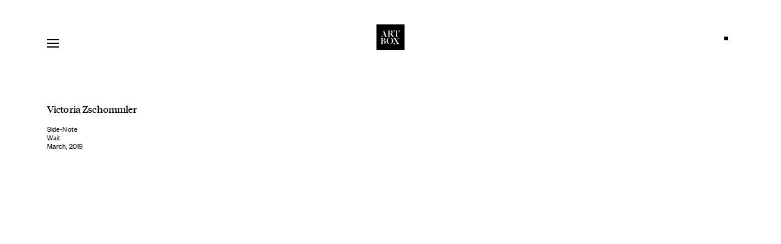

--- FILE ---
content_type: text/html; charset=UTF-8
request_url: https://artboxblack.com/gallery/side-note-x-19-03-wait/
body_size: 12122
content:
<!doctype html>
<html lang="en-AU" class="no-js">
<head>
	<meta charset="UTF-8" />
	<meta name="viewport" content="width=device-width, initial-scale=1" />
	<link rel="profile" href="https://gmpg.org/xfn/11" />
	<meta name='robots' content='index, follow, max-image-preview:large, max-snippet:-1, max-video-preview:-1' />

	<!-- This site is optimized with the Yoast SEO plugin v26.7 - https://yoast.com/wordpress/plugins/seo/ -->
	<title>Side-Note x 19 03 Wait &#8226; ARTBOXBLACK PTY LTD</title>
<style id="wpr-usedcss">:root{--wp--preset--aspect-ratio--square:1;--wp--preset--aspect-ratio--4-3:4/3;--wp--preset--aspect-ratio--3-4:3/4;--wp--preset--aspect-ratio--3-2:3/2;--wp--preset--aspect-ratio--2-3:2/3;--wp--preset--aspect-ratio--16-9:16/9;--wp--preset--aspect-ratio--9-16:9/16;--wp--preset--color--black:#000000;--wp--preset--color--cyan-bluish-gray:#abb8c3;--wp--preset--color--white:#ffffff;--wp--preset--color--pale-pink:#f78da7;--wp--preset--color--vivid-red:#cf2e2e;--wp--preset--color--luminous-vivid-orange:#ff6900;--wp--preset--color--luminous-vivid-amber:#fcb900;--wp--preset--color--light-green-cyan:#7bdcb5;--wp--preset--color--vivid-green-cyan:#00d084;--wp--preset--color--pale-cyan-blue:#8ed1fc;--wp--preset--color--vivid-cyan-blue:#0693e3;--wp--preset--color--vivid-purple:#9b51e0;--wp--preset--gradient--vivid-cyan-blue-to-vivid-purple:linear-gradient(135deg,rgba(6, 147, 227, 1) 0%,rgb(155, 81, 224) 100%);--wp--preset--gradient--light-green-cyan-to-vivid-green-cyan:linear-gradient(135deg,rgb(122, 220, 180) 0%,rgb(0, 208, 130) 100%);--wp--preset--gradient--luminous-vivid-amber-to-luminous-vivid-orange:linear-gradient(135deg,rgba(252, 185, 0, 1) 0%,rgba(255, 105, 0, 1) 100%);--wp--preset--gradient--luminous-vivid-orange-to-vivid-red:linear-gradient(135deg,rgba(255, 105, 0, 1) 0%,rgb(207, 46, 46) 100%);--wp--preset--gradient--very-light-gray-to-cyan-bluish-gray:linear-gradient(135deg,rgb(238, 238, 238) 0%,rgb(169, 184, 195) 100%);--wp--preset--gradient--cool-to-warm-spectrum:linear-gradient(135deg,rgb(74, 234, 220) 0%,rgb(151, 120, 209) 20%,rgb(207, 42, 186) 40%,rgb(238, 44, 130) 60%,rgb(251, 105, 98) 80%,rgb(254, 248, 76) 100%);--wp--preset--gradient--blush-light-purple:linear-gradient(135deg,rgb(255, 206, 236) 0%,rgb(152, 150, 240) 100%);--wp--preset--gradient--blush-bordeaux:linear-gradient(135deg,rgb(254, 205, 165) 0%,rgb(254, 45, 45) 50%,rgb(107, 0, 62) 100%);--wp--preset--gradient--luminous-dusk:linear-gradient(135deg,rgb(255, 203, 112) 0%,rgb(199, 81, 192) 50%,rgb(65, 88, 208) 100%);--wp--preset--gradient--pale-ocean:linear-gradient(135deg,rgb(255, 245, 203) 0%,rgb(182, 227, 212) 50%,rgb(51, 167, 181) 100%);--wp--preset--gradient--electric-grass:linear-gradient(135deg,rgb(202, 248, 128) 0%,rgb(113, 206, 126) 100%);--wp--preset--gradient--midnight:linear-gradient(135deg,rgb(2, 3, 129) 0%,rgb(40, 116, 252) 100%);--wp--preset--font-size--small:13px;--wp--preset--font-size--medium:20px;--wp--preset--font-size--large:36px;--wp--preset--font-size--x-large:42px;--wp--preset--spacing--20:0.44rem;--wp--preset--spacing--30:0.67rem;--wp--preset--spacing--40:1rem;--wp--preset--spacing--50:1.5rem;--wp--preset--spacing--60:2.25rem;--wp--preset--spacing--70:3.38rem;--wp--preset--spacing--80:5.06rem;--wp--preset--shadow--natural:6px 6px 9px rgba(0, 0, 0, .2);--wp--preset--shadow--deep:12px 12px 50px rgba(0, 0, 0, .4);--wp--preset--shadow--sharp:6px 6px 0px rgba(0, 0, 0, .2);--wp--preset--shadow--outlined:6px 6px 0px -3px rgba(255, 255, 255, 1),6px 6px rgba(0, 0, 0, 1);--wp--preset--shadow--crisp:6px 6px 0px rgba(0, 0, 0, 1)}:where(.is-layout-flex){gap:.5em}:where(.is-layout-grid){gap:.5em}:where(.wp-block-post-template.is-layout-flex){gap:1.25em}:where(.wp-block-post-template.is-layout-grid){gap:1.25em}:where(.wp-block-columns.is-layout-flex){gap:2em}:where(.wp-block-columns.is-layout-grid){gap:2em}:root :where(.wp-block-pullquote){font-size:1.5em;line-height:1.6}@font-face{font-display:swap;font-family:'Founders Grotesk Regular';src:url('https://artboxblack.com/wp-content/themes/artboxblack/assets/fonts/FoundersGroteskWeb-Regular.eot');src:url('https://artboxblack.com/wp-content/themes/artboxblack/assets/fonts/FoundersGroteskWeb-Regular.eot?#iefix') format('embedded-opentype'),url('https://artboxblack.com/wp-content/themes/artboxblack/assets/fonts/FoundersGroteskWeb-Regular.woff') format('woff');font-weight:400;font-style:normal}@font-face{font-display:swap;font-family:'Founders Grotesk Medium';src:url('https://artboxblack.com/wp-content/themes/artboxblack/assets/fonts/FoundersGroteskWeb-Medium.eot');src:url('https://artboxblack.com/wp-content/themes/artboxblack/assets/fonts/FoundersGroteskWeb-Medium.eot?#iefix') format('embedded-opentype'),url('https://artboxblack.com/wp-content/themes/artboxblack/assets/fonts/FoundersGroteskWeb-Medium.woff') format('woff');font-weight:400;font-style:normal}@font-face{font-display:swap;font-family:'Tiempos Headline Regular';src:url('https://artboxblack.com/wp-content/themes/artboxblack/assets/fonts/TiemposHeadlineWeb-Regular.eot');src:url('https://artboxblack.com/wp-content/themes/artboxblack/assets/fonts/TiemposHeadlineWeb-Regular.eot?#iefix') format('embedded-opentype'),url('https://artboxblack.com/wp-content/themes/artboxblack/assets/fonts/TiemposHeadlineWeb-Regular.woff') format('woff');font-weight:400;font-style:normal}@font-face{font-display:swap;font-family:'Tiempos Text Regular';src:url('https://artboxblack.com/wp-content/themes/artboxblack/assets/fonts/TiemposTextWeb-Regular.eot');src:url('https://artboxblack.com/wp-content/themes/artboxblack/assets/fonts/TiemposTextWeb-Regular.eot?#iefix') format('embedded-opentype'),url('https://artboxblack.com/wp-content/themes/artboxblack/assets/fonts/TiemposTextWeb-Regular.woff') format('woff');font-weight:400;font-style:normal}a,address,body,caption,code,div,dl,dt,em,fieldset,form,h1,html,iframe,img,label,legend,li,object,p,span,table,tbody,tr,tt,ul{margin:0;padding:0;border:0;outline:0;font-weight:inherit;font-style:inherit;font-size:100%;font-family:inherit;vertical-align:baseline}*,:after,:before{-moz-box-sizing:border-box;-webkit-box-sizing:border-box;box-sizing:border-box}a:active{outline:0}:focus{outline:0;-moz-outline-style:none}body{line-height:1;color:#000;background:#fff}ul{list-style:none}table{border-collapse:separate;border-spacing:0}caption{text-align:left;font-weight:400}em{font-style:italic}img{max-width:100%;height:auto}svg{max-height:100%}button,input,textarea{-webkit-appearance:none;border-radius:0}.line{width:100%;overflow:hidden;float:none;clear:both}.left{float:left;display:inline}.right{float:right;display:inline}.center{display:block;margin:0 auto}em,i{font-style:italic}code,tt{font-family:Monaco,Consolas,"Andale Mono","DejaVu Sans Mono",monospace;font-size:15px;font-size:.9375rem}address{margin:0 0 1.5em}.screen-reader-text{border:0;clip:rect(1px,1px,1px,1px);clip-path:inset(50%);height:1px;margin:-1px;overflow:hidden;padding:0;position:absolute!important;width:1px;word-wrap:normal!important}.screen-reader-text:focus{background-color:#f1f1f1;border-radius:3px;box-shadow:0 0 2px 2px rgba(0,0,0,.6);clip:auto!important;clip-path:none;color:#21759b;display:block;font-size:14px;font-size:.875rem;font-weight:700;height:auto;left:5px;line-height:normal;padding:15px 23px 14px;text-decoration:none;top:5px;width:auto;z-index:100000}#content[tabindex="-1"]:focus{outline:0}h1{clear:both;line-height:1.4;margin:0 0 .75em;padding:1.5em 0 0;color:#000;font-weight:900}h1:first-child{padding-top:0}h1{font-size:24px;font-size:1.5rem}p{font-size:18px;line-height:1.3;margin:0 0 1.3em}a{color:inherit;text-decoration:none}.text-align-center{text-align:center}.tr{position:absolute;top:0;right:0;z-index:1}.tl{position:absolute;top:0;left:0;z-index:1}.br{position:absolute;bottom:0;right:0;z-index:1}.hidden{display:none}.pr{position:relative}@media (max-width:768px){.mobile-line{width:100%!important;max-width:100%!important;float:none;clear:both;display:block;overflow:hidden}}body,html{-webkit-font-smoothing:antialiased;-moz-osx-font-smoothing:grayscale}body{background-color:#fff;color:#000;font-family:'Tiempos Text Regular',Helvetica,Arial,sans-serif;font-size:15px;font-weight:400;line-height:1.35;letter-spacing:.01em}#delivery{position:relative;padding-top:110px;min-height:calc(100vh - 115px);min-height:100vh;width:100%;overflow:hidden}.tape{max-width:88%}.tape::after{content:'';display:block;float:none;clear:both}h1{font-family:'Tiempos Headline Regular',Helvetica,Arial,sans-serif;font-size:16px;font-weight:400;line-height:1.2;margin:0 0 5px;padding:0}h1 em{font-family:'Tiempos Headline Regular Italic',Helvetica,Arial,sans-serif;font-style:normal}.founders,.founders p{font-family:'Founders Grotesk Regular';font-size:12px;line-height:1.2}.founders p em{font-family:'Founders Grotesk Regular Italic',Helvetica,Arial,sans-serif;font-style:normal}.founders_medium{font-family:'Founders Grotesk Medium';font-size:12px;line-height:1.2}li,p{font-size:15px;font-weight:400;line-height:1.35;letter-spacing:.01em;margin-bottom:1em}.caption{font-family:'Founders Grotesk Regular';font-size:12px;line-height:1.2;text-transform:uppercase;font-style:normal;letter-spacing:.015em}.page-content li{padding-left:28px;position:relative}.page-content li::before{content:'-';display:inline-block;position:absolute;left:0}.page-content h1{margin:1.625em 0}.page-content a{text-decoration:underline}#route{position:fixed;top:60px;left:0;right:0;z-index:1000;overflow:visible;height:22px}#route .tape{align-items:flex-start}#route p{margin-bottom:0}#cube{width:85px;height:77px;position:absolute;top:0;left:0;right:0;margin:auto}#cube a{display:block;width:100%;height:100%}#cube:active,#cube:hover{transform:rotateZ(5deg);-webkit-transition:.2s;transition:all .2s;-webkit-transform-style:preserve-3d}#hamburger{width:20px;height:22px;position:relative;z-index:1001;cursor:pointer}#hamburger .patty,#hamburger .patty:after,#hamburger .patty:before{background-color:#000;display:block;position:absolute;left:0;top:0;width:100%;height:2px;-webkit-transition:.5s;transition:all .5s}#hamburger .patty{margin-top:10px}#hamburger .patty:before{content:'';top:-6px}#hamburger .patty:after{content:'';top:6px}body.navopen #hamburger .patty:before{top:0!important;-ms-transform:rotate(45deg);-webkit-transform:rotate(45deg);transform:rotate(45deg)}body.navopen #hamburger .patty:after{top:0!important;right:0;-ms-transform:rotate(-45deg);-webkit-transform:rotate(-45deg);transform:rotate(-45deg)}body.navopen #hamburger .patty{background-color:transparent!important}body.navopen .mode{display:none}#courier{position:fixed;top:0;left:0;width:100vw;height:100vh;background-color:#fff;z-index:900;overflow:hidden;display:none}#courier nav{width:44%;position:absolute;top:300px;left:6%;z-index:910}#van{overflow:scroll;height:100vh}#box{width:44%;max-width:580px;margin:0 0 0 50%;color:#000;padding:30px 0}#van #box{padding:300px 0;position:relative;display:none;z-index:920}#menu-primary{position:relative}#menu-primary>li{font-family:'Founders Grotesk Regular';line-height:1.7;letter-spacing:.01em;margin:0;padding:0;width:100%;overflow:hidden}#menu-primary>li>.sub-menu{position:absolute;top:0;left:100%;-webkit-column-count:2;-moz-column-count:2;column-count:2;-webkit-column-gap:6px;-moz-column-gap:6px;column-gap:6px;width:100%;opacity:0;-webkit-transition:opacity .2s;transition:opacity .2s;margin:0}#menu-primary>li>.sub-menu li{-webkit-column-break-inside:avoid;page-break-inside:avoid;break-inside:avoid;margin:0;padding:0;font-family:'Tiempos Headline Regular';font-size:16px;line-height:1.6}#menu-primary>li>.sub-menu li i{font-size:.9em}#menu-primary .sub-menu a[href="#"]{cursor:default;font-family:'Founders Grotesk Regular';font-size:12px;line-height:1.2;text-transform:uppercase}#menu-primary .sub-menu .sub-menu{margin:20px 0}#menu-primary .active>a{font-family:'Founders Grotesk Medium'}#menu-primary .active>.sub-menu{opacity:1}#menu-primary>.active{overflow:visible}#packaging{padding:16px 0 32px}#instagram{display:inline-block;background-color:#000;width:16px;height:16px;position:relative;text-indent:-200vw;margin:0 0 22px}#instagram::before{content:'';position:absolute;top:16%;right:16%;background-color:#fff;width:13%;height:13%;-webkit-border-radius:50%;-moz-border-radius:50%;border-radius:50%}#instagram::after{content:'';position:absolute;top:0;right:0;bottom:0;left:0;margin:auto;border:2px solid #fff;width:50%;height:50%;-webkit-border-radius:50%;-moz-border-radius:50%;border-radius:50%}#packaging .menu li{font-size:12px}input,select{border:0;border-bottom:1px solid #000;font-size:15px;font-family:'Founders Grotesk Regular',Helvetica,Arial,sans-serif;font-weight:400;line-height:1.35;letter-spacing:.01em;max-width:99%}input[type=submit]{background-color:#000;color:#fff;border:0;padding:5px 20px;font-family:'Founders Grotesk Medium',Helvetica,Arial,sans-serif;cursor:pointer}#first img{display:block;margin-bottom:17px;width:100%;display:block}.video{position:relative;overflow:hidden;padding-bottom:56.25%;height:0;width:100%;margin-bottom:17px}.video>video{position:absolute;top:0;left:0;width:100%;height:100%}#details{width:20%;padding-top:7%}#first{width:66%;padding-bottom:3.5%}#expander{position:relative;cursor:pointer;padding:0;margin:2em 0}#expander::after{content:"";display:inline-block;margin-left:25px;width:7px;height:7px;border:1px solid #000;border-top:0;border-left:0;transform-origin:75% 75%;transform:rotate(45deg);-webkit-transition:.2s;transition:all .2s}#expander.open::after{transform:rotate(-135deg)}#expandee p{font-size:12px;line-height:1.2}#expandee{display:none}.no-js #expandee{display:block}.single-gallery #delivery{padding:90px 0 46px}.single-gallery #cube{height:42px;width:46px;top:auto;bottom:0}.single-gallery h1{margin-bottom:1em}.mode{position:relative;width:16px;height:16px;display:block;background-color:#000;text-indent:-200vw}#single-mode{background-color:#fff}#single-mode::before{content:"";position:absolute;width:37%;height:37%;top:0;left:0;background-color:#000}.slick{width:100%;visibility:hidden;opacity:0}.slick-list{padding:0}.slick .space{height:calc(100vh - 108px);width:72vw;margin:0 auto;position:relative;display:flex;align-items:center}.slick .space img{max-height:100%;max-width:100%;height:auto;width:auto;margin:0 auto;display:block;object-fit:contain}.slick.slick-initialized{visibility:visible;opacity:1}.slick-next,.slick-prev{font-size:0;line-height:0;position:absolute;top:50%;display:block;width:17px;height:17px;border:1px solid #000;padding:0;-webkit-transform:translate(0,-50%) rotate(45deg);-ms-transform:translate(0,-50%) rotate(45deg);transform:translate(0,-50%) rotate(45deg);cursor:pointer;color:transparent;outline:0;background:0 0;z-index:100}.slick-next{right:0;border-left-color:transparent;border-bottom-color:transparent}.slick-prev{left:0;border-top-color:transparent;border-right-color:transparent}.slick .image{padding:0!important}.grid{width:66%;margin:0 auto}.grid-sizer{width:50%}.grid .space{display:block;padding:5px;position:relative}.grid .image{width:50%}.grid .image a{display:block;position:relative;overflow:hidden}.grid .image img{position:absolute;top:0;left:0;width:100%;display:block}body.black,body.black #box,body.black #courier{background-color:#000;color:#fff;-webkit-transition:background-color .2s;transition:background-color .2s}body.black #cube{filter:invert(100%)}body.black #hamburger .patty,body.black #hamburger .patty:after,body.black #hamburger .patty:before{background-color:#fff}body.black h1,body.black li,body.black p{color:#fff}body.black #instagram{background-color:#fff}body.black #instagram::before{background-color:#000}body.black #instagram::after{border:2px solid #000}body.black #expander::after{border:1px solid #fff;border-top:0;border-left:0}@media (max-width:768px){p{font-size:12px}#delivery{padding-top:40px}#route{top:10px;height:22px}#cube{height:45px;width:50px}#courier nav{width:27%;top:100px}#menu-primary>li>.sub-menu{width:230%;-webkit-column-count:1;-moz-column-count:1;column-count:1}#box{width:88%;margin:0 auto}#van #box{width:61%;margin:0 0 0 33%;padding:100px 0}#packaging .mobile-line:not(:last-child){margin-bottom:10px}.single-gallery #delivery{padding-top:40px}.single-gallery #cube{height:25px;width:27px}.slick .image img{height:auto}.mobile-column{display:flex;flex-direction:column}.mobile-column .gallery{order:-1}#details{position:static;width:84%}}.slick-slider{position:relative;display:block;box-sizing:border-box;-webkit-user-select:none;-moz-user-select:none;-ms-user-select:none;user-select:none;-webkit-touch-callout:none;-khtml-user-select:none;-ms-touch-action:pan-y;touch-action:pan-y;-webkit-tap-highlight-color:transparent}.slick-list{position:relative;display:block;overflow:hidden;margin:0;padding:0}.slick-list:focus{outline:0}.slick-list.dragging{cursor:pointer;cursor:hand}.slick-slider .slick-list,.slick-slider .slick-track{-webkit-transform:translate3d(0,0,0);-moz-transform:translate3d(0,0,0);-ms-transform:translate3d(0,0,0);-o-transform:translate3d(0,0,0);transform:translate3d(0,0,0)}.slick-track{position:relative;top:0;left:0;display:block;margin-left:auto;margin-right:auto}.slick-track:after,.slick-track:before{display:table;content:''}.slick-track:after{clear:both}.slick-loading .slick-track{visibility:hidden}.slick-slide{display:none;float:left;height:100%;min-height:1px}[dir=rtl] .slick-slide{float:right}.slick-slide img{display:block}.slick-slide.slick-loading img{display:none}.slick-slide.dragging img{pointer-events:none}.slick-initialized .slick-slide{display:block}.slick-loading .slick-slide{visibility:hidden}.slick-vertical .slick-slide{display:block;height:auto;border:1px solid transparent}.slick-arrow.slick-hidden{display:none}img[data-lazy]{opacity:0}</style>
	<link rel="canonical" href="https://artboxblack.com/gallery/side-note-x-19-03-wait/" />
	<meta property="og:locale" content="en_US" />
	<meta property="og:type" content="article" />
	<meta property="og:title" content="Side-Note x 19 03 Wait &#8226; ARTBOXBLACK PTY LTD" />
	<meta property="og:url" content="https://artboxblack.com/gallery/side-note-x-19-03-wait/" />
	<meta property="og:site_name" content="ARTBOXBLACK PTY LTD" />
	<meta name="twitter:card" content="summary_large_image" />
	<script type="application/ld+json" class="yoast-schema-graph">{"@context":"https://schema.org","@graph":[{"@type":"WebPage","@id":"https://artboxblack.com/gallery/side-note-x-19-03-wait/","url":"https://artboxblack.com/gallery/side-note-x-19-03-wait/","name":"Side-Note x 19 03 Wait &#8226; ARTBOXBLACK PTY LTD","isPartOf":{"@id":"https://artboxblack.com/#website"},"datePublished":"2019-11-14T00:24:09+00:00","breadcrumb":{"@id":"https://artboxblack.com/gallery/side-note-x-19-03-wait/#breadcrumb"},"inLanguage":"en-AU","potentialAction":[{"@type":"ReadAction","target":["https://artboxblack.com/gallery/side-note-x-19-03-wait/"]}]},{"@type":"BreadcrumbList","@id":"https://artboxblack.com/gallery/side-note-x-19-03-wait/#breadcrumb","itemListElement":[{"@type":"ListItem","position":1,"name":"Home","item":"https://artboxblack.com/"},{"@type":"ListItem","position":2,"name":"Side-Note x 19 03 Wait"}]},{"@type":"WebSite","@id":"https://artboxblack.com/#website","url":"https://artboxblack.com/","name":"ARTBOXBLACK PTY LTD","description":"Curators of Creators","publisher":{"@id":"https://artboxblack.com/#organization"},"potentialAction":[{"@type":"SearchAction","target":{"@type":"EntryPoint","urlTemplate":"https://artboxblack.com/?s={search_term_string}"},"query-input":{"@type":"PropertyValueSpecification","valueRequired":true,"valueName":"search_term_string"}}],"inLanguage":"en-AU"},{"@type":"Organization","@id":"https://artboxblack.com/#organization","name":"Artboxblack","url":"https://artboxblack.com/","logo":{"@type":"ImageObject","inLanguage":"en-AU","@id":"https://artboxblack.com/#/schema/logo/image/","url":"https://artboxblack.com/wp-content/uploads/2019/11/favicon.png","contentUrl":"https://artboxblack.com/wp-content/uploads/2019/11/favicon.png","width":512,"height":465,"caption":"Artboxblack"},"image":{"@id":"https://artboxblack.com/#/schema/logo/image/"},"sameAs":["https://www.instagram.com/artboxblack/","https://www.linkedin.com/company/artboxblack?originalSubdomain=au"]}]}</script>
	<!-- / Yoast SEO plugin. -->


<link rel='dns-prefetch' href='//www.googletagmanager.com' />

<link rel="alternate" title="oEmbed (JSON)" type="application/json+oembed" href="https://artboxblack.com/wp-json/oembed/1.0/embed?url=https%3A%2F%2Fartboxblack.com%2Fgallery%2Fside-note-x-19-03-wait%2F" />
<link rel="alternate" title="oEmbed (XML)" type="text/xml+oembed" href="https://artboxblack.com/wp-json/oembed/1.0/embed?url=https%3A%2F%2Fartboxblack.com%2Fgallery%2Fside-note-x-19-03-wait%2F&#038;format=xml" />
<style id='wp-img-auto-sizes-contain-inline-css' type='text/css'></style>
<style id='classic-theme-styles-inline-css' type='text/css'></style>

<script type="text/javascript" src="https://artboxblack.com/wp-includes/js/jquery/jquery.min.js?ver=3.7.1" id="jquery-core-js"></script>

<!-- Google tag (gtag.js) snippet added by Site Kit -->
<!-- Google Analytics snippet added by Site Kit -->
<script type="text/javascript" src="https://www.googletagmanager.com/gtag/js?id=G-HWHC5ZGDKY" id="google_gtagjs-js" async></script>
<script type="text/javascript" id="google_gtagjs-js-after">
/* <![CDATA[ */
window.dataLayer = window.dataLayer || [];function gtag(){dataLayer.push(arguments);}
gtag("set","linker",{"domains":["artboxblack.com"]});
gtag("js", new Date());
gtag("set", "developer_id.dZTNiMT", true);
gtag("config", "G-HWHC5ZGDKY");
//# sourceURL=google_gtagjs-js-after
/* ]]> */
</script>
<link rel="https://api.w.org/" href="https://artboxblack.com/wp-json/" /><link rel="alternate" title="JSON" type="application/json" href="https://artboxblack.com/wp-json/wp/v2/gallery/1807" /><meta name="generator" content="Site Kit by Google 1.170.0" /><script>(function(html){html.className = html.className.replace(/\bno-js\b/,'js')})(document.documentElement);</script>
<link rel="icon" href="https://artboxblack.com/wp-content/uploads/2019/11/favicon-150x136.png" sizes="32x32" />
<link rel="icon" href="https://artboxblack.com/wp-content/uploads/2019/11/favicon.png" sizes="192x192" />
<link rel="apple-touch-icon" href="https://artboxblack.com/wp-content/uploads/2019/11/favicon.png" />
<meta name="msapplication-TileImage" content="https://artboxblack.com/wp-content/uploads/2019/11/favicon.png" />
		<style type="text/css" id="wp-custom-css"></style>
		<style id='global-styles-inline-css' type='text/css'></style>
<meta name="generator" content="WP Rocket 3.20.3" data-wpr-features="wpr_remove_unused_css wpr_minify_css wpr_preload_links wpr_desktop" /></head>
<body class="wp-singular gallery-template-default single single-gallery postid-1807 wp-theme-artboxblack">
<div data-rocket-location-hash="e4b16d321b076feac33509e5c8d018ca" id="delivery" class="line">
	<a class="skip-link screen-reader-text" href="#van">Skip to content</a>
	<header data-rocket-location-hash="80cc46a270876c465336d6a9d1eaf009" id="route">
		<div data-rocket-location-hash="b7a9bf4731e11c270f0afa5788594bac" class="tape center pr">
			<div id="hamburger" class="left"><span class="patty"></span></div>
							<p id="cube"><a href="https://artboxblack.com/" rel="home"><img src="https://artboxblack.com/wp-content/themes/artboxblack/assets/images/logo-artbox.svg" alt="ARTBOXBLACK PTY LTD" /></a></p>
										<p class="right">
									<a class="mode" id="single-mode" href="https://artboxblack.com/gallery/side-note-x-19-03-wait/?slide=1">Single Mode</a>
								</p>
					</div>
	</header>
			<div data-rocket-location-hash="237861457617f4f197fe25942ddb9e80" id="courier">
			<nav aria-label="Main Menu">
				<ul id="menu-primary" class="menu"><li id="menu-item-235" class="active menu-item menu-item-type-custom menu-item-object-custom menu-item-has-children menu-item-235"><a href="#" data-id="235">Artists</a>
<ul class="sub-menu">
	<li id="menu-item-236" class="menu-item menu-item-type-custom menu-item-object-custom menu-item-has-children menu-item-236"><a href="#" data-id="236">Photography</a>
	<ul class="sub-menu">
		<li id="menu-item-11282" class="menu-item menu-item-type-post_type menu-item-object-collection menu-item-11282"><a href="https://artboxblack.com/collection/drew-wheeler/" data-id="7873">Drew Wheeler</a></li>
		<li id="menu-item-161" class="menu-item menu-item-type-post_type menu-item-object-page menu-item-161"><a href="https://artboxblack.com/collection/hannah-scott-stevenson/" data-id="120">Hannah Scott-Stevenson</a></li>
		<li id="menu-item-12316" class="menu-item menu-item-type-post_type menu-item-object-collection menu-item-12316"><a href="https://artboxblack.com/collection/jo-duck-creative/" data-id="11929">Jo Duck</a></li>
		<li id="menu-item-9905" class="menu-item menu-item-type-post_type menu-item-object-collection menu-item-9905"><a href="https://artboxblack.com/collection/lilli-waters/" data-id="9491">Lilli Waters</a></li>
		<li id="menu-item-4673" class="menu-item menu-item-type-post_type menu-item-object-collection menu-item-4673"><a href="https://artboxblack.com/collection/rahel-weiss/" data-id="4357">Rahel Weiss</a></li>
		<li id="menu-item-6785" class="menu-item menu-item-type-post_type menu-item-object-collection menu-item-6785"><a href="https://artboxblack.com/collection/simon-eeles/" data-id="6587">Simon Eeles</a></li>
		<li id="menu-item-168" class="menu-item menu-item-type-post_type menu-item-object-page menu-item-168"><a href="https://artboxblack.com/collection/victoria-zschommler/" data-id="41">Victoria Zschommler</a></li>
	</ul>
</li>
	<li id="menu-item-3986" class="menu-item menu-item-type-custom menu-item-object-custom menu-item-has-children menu-item-3986"><a href="#" data-id="3986">Motion</a>
	<ul class="sub-menu">
		<li id="menu-item-9181" class="menu-item menu-item-type-post_type menu-item-object-collection menu-item-9181"><a href="https://artboxblack.com/collection/jackson-lee/" data-id="9062">Jackson Lee &#8211; <i>Director / DOP</i></a></li>
		<li id="menu-item-12317" class="menu-item menu-item-type-post_type menu-item-object-collection menu-item-12317"><a href="https://artboxblack.com/collection/jo-duck-commercial/" data-id="11760">Jo Duck &#8211; <i>Director</i></a></li>
		<li id="menu-item-7399" class="menu-item menu-item-type-post_type menu-item-object-collection menu-item-7399"><a href="https://artboxblack.com/collection/simon-eeles-director/" data-id="7370">Simon Eeles &#8211; <i>Director</i></a></li>
	</ul>
</li>
	<li id="menu-item-239" class="menu-item menu-item-type-custom menu-item-object-custom menu-item-has-children menu-item-239"><a href="#" data-id="239">Set Design</a>
	<ul class="sub-menu">
		<li id="menu-item-208" class="menu-item menu-item-type-post_type menu-item-object-page menu-item-208"><a href="https://artboxblack.com/collection/natalie-turnbull/" data-id="43">Natalie Turnbull</a></li>
	</ul>
</li>
	<li id="menu-item-5741" class="menu-item menu-item-type-custom menu-item-object-custom menu-item-has-children menu-item-5741"><a href="#" data-id="5741">Creative Direction</a>
	<ul class="sub-menu">
		<li id="menu-item-5740" class="menu-item menu-item-type-post_type menu-item-object-collection menu-item-5740"><a href="https://artboxblack.com/collection/matthew-edwards/" data-id="4689">Matthew Edwards</a></li>
	</ul>
</li>
</ul>
</li>
<li id="menu-item-23" class="menu-item menu-item-type-post_type menu-item-object-page menu-item-23"><a href="https://artboxblack.com/collection/production/" data-id="9">Production</a></li>
<li id="menu-item-22" class="menuload menu-item menu-item-type-post_type menu-item-object-page menu-item-22"><a href="https://artboxblack.com/about/" data-id="11">About</a></li>
<li id="menu-item-20" class="menuload menu-item menu-item-type-post_type menu-item-object-page menu-item-20"><a href="https://artboxblack.com/contact/" data-id="15">Contact</a></li>
<li id="menu-item-19" class="menu-item menu-item-type-post_type menu-item-object-page menu-item-19"><a href="https://artboxblack.com/social/" data-id="17">Social</a></li>
</ul>			</nav>
			<div data-rocket-location-hash="b69922bc2239e98a39923b56f3584437" id="van">
				<!-- Holder for ajax content -->
				<div id="box" class="page-content"></div>
			</div>
		</div>
		<article data-rocket-location-hash="55828c6d8bee500212770b33f997c02b" class="tape center mobile-column pr">
					<div data-rocket-location-hash="8df41d947b9ccd710e26f1844ed2f09a" id="details" class="tl mobile-line">
									
											<h1>
																				<a href="https://artboxblack.com/collection/victoria-zschommler/">Victoria Zschommler</a>																			</h1>
										
					 
						<div class="gallery-caption founders">
							<p>Side-Note<br />
Wait<br />
March, 2019</p>
 
						</div>
										
							</div>
			
			<div data-rocket-location-hash="26a308bd8abd8c958c0a9bab3f0f4a2f" class="gallery grid mobile-line line">
				<div class="grid-sizer"></div>				
										<div class="image">
							<div class="space">
								<a href="https://artboxblack.com/gallery/side-note-x-19-03-wait/?slide=1" style="padding-bottom: 73.229166666667%;" >								
																	 
										<img class="lazy" data-src="https://artboxblack.com/wp-content/uploads/2019/11/thumbnail-2.jpg" src='data:image/svg+xml;utf8,<svg xmlns="http://www.w3.org/2000/svg" viewBox="0 0 1920 1406"></svg>' alt="Side-Note Wait March, 2019 by  Victoria Zschommler" />
																									
								</a>							</div>
						</div>
																	<div class="image">
							<div class="space">
								<a href="https://artboxblack.com/gallery/side-note-x-19-03-wait/?slide=2" style="padding-bottom: 134.45378151261%;" >								
																	 
										<img class="lazy" data-src="https://artboxblack.com/wp-content/uploads/2019/11/2018_12_10_VZ_CHARLTON-STORE_6999-001_R1-scaled.jpg" src='data:image/svg+xml;utf8,<svg xmlns="http://www.w3.org/2000/svg" viewBox="0 0 1904 2560"></svg>' alt="Side-Note Wait March, 2019 by  Victoria Zschommler" />
																									
								</a>							</div>
						</div>
																	<div class="image">
							<div class="space">
								<a href="https://artboxblack.com/gallery/side-note-x-19-03-wait/?slide=3" style="padding-bottom: 125%;" >								
																	 
										<img class="lazy" data-src="https://artboxblack.com/wp-content/uploads/2019/11/2018_12_10_VZ_CHARLTON-STORE_561.jpg" src='data:image/svg+xml;utf8,<svg xmlns="http://www.w3.org/2000/svg" viewBox="0 0 1920 2400"></svg>' alt="Side-Note Wait March, 2019 by  Victoria Zschommler" />
																									
								</a>							</div>
						</div>
																	<div class="image">
							<div class="space">
								<a href="https://artboxblack.com/gallery/side-note-x-19-03-wait/?slide=4" style="padding-bottom: 125%;" >								
																	 
										<img class="lazy" data-src="https://artboxblack.com/wp-content/uploads/2019/11/2018_12_10_VZ_CHARLTON-STORE_919_R1.jpg" src='data:image/svg+xml;utf8,<svg xmlns="http://www.w3.org/2000/svg" viewBox="0 0 1920 2400"></svg>' alt="Side-Note Wait March, 2019 by  Victoria Zschommler" />
																									
								</a>							</div>
						</div>
																	<div class="image">
							<div class="space">
								<a href="https://artboxblack.com/gallery/side-note-x-19-03-wait/?slide=5" style="padding-bottom: 136.53333333333%;" >								
																	 
										<img class="lazy" data-src="https://artboxblack.com/wp-content/uploads/2019/11/2018_12_10_VZ_CHARLTON-STORE_6999-010_R1-scaled.jpg" src='data:image/svg+xml;utf8,<svg xmlns="http://www.w3.org/2000/svg" viewBox="0 0 1875 2560"></svg>' alt="Side-Note Wait March, 2019 by  Victoria Zschommler" />
																									
								</a>							</div>
						</div>
																	<div class="image">
							<div class="space">
								<a href="https://artboxblack.com/gallery/side-note-x-19-03-wait/?slide=6" style="padding-bottom: 125%;" >								
																	 
										<img class="lazy" data-src="https://artboxblack.com/wp-content/uploads/2019/11/2018_12_10_VZ_CHARLTON-STORE_443.jpg" src='data:image/svg+xml;utf8,<svg xmlns="http://www.w3.org/2000/svg" viewBox="0 0 1920 2400"></svg>' alt="Side-Note Wait March, 2019 by  Victoria Zschommler" />
																									
								</a>							</div>
						</div>
																	<div class="image">
							<div class="space">
								<a href="https://artboxblack.com/gallery/side-note-x-19-03-wait/?slide=7" style="padding-bottom: 125%;" >								
																	 
										<img class="lazy" data-src="https://artboxblack.com/wp-content/uploads/2019/11/2018_12_10_VZ_CHARLTON-STORE_386.jpg" src='data:image/svg+xml;utf8,<svg xmlns="http://www.w3.org/2000/svg" viewBox="0 0 1920 2400"></svg>' alt="Side-Note Wait March, 2019 by  Victoria Zschommler" />
																									
								</a>							</div>
						</div>
																	<div class="image">
							<div class="space">
								<a href="https://artboxblack.com/gallery/side-note-x-19-03-wait/?slide=8" style="padding-bottom: 125%;" >								
																	 
										<img class="lazy" data-src="https://artboxblack.com/wp-content/uploads/2019/11/2018_12_10_VZ_CHARLTON-STORE_302_R1.jpg" src='data:image/svg+xml;utf8,<svg xmlns="http://www.w3.org/2000/svg" viewBox="0 0 1920 2400"></svg>' alt="Photographer: Victoria Zschommler - Side-Note, Wait, March 2019" />
																									
								</a>							</div>
						</div>
																	<div class="image">
							<div class="space">
								<a href="https://artboxblack.com/gallery/side-note-x-19-03-wait/?slide=9" style="padding-bottom: 122.70833333333%;" >								
																	 
										<img class="lazy" data-src="https://artboxblack.com/wp-content/uploads/2019/11/2018_11_19_VZ_LOTTIE_5388_V1-LR.jpg" src='data:image/svg+xml;utf8,<svg xmlns="http://www.w3.org/2000/svg" viewBox="0 0 1920 2356"></svg>' alt="Side-Note Wait March, 2019 by  Victoria Zschommler" />
																									
								</a>							</div>
						</div>
															</div>
						
						
			</article>
	<script defer>
		(function($) {
			$(document).ready(function() {
				$('.lazy').lazy({
					effect: "fadeIn",
					effectTime: 2000,
					threshold: 0,
					afterLoad: function(element) {
						if (element.is('iframe')) {
							var video = new Vimeo.Player(element);
							Promise.all([video.getVideoWidth(), video.getVideoHeight()]).then(function(dimensions) {
								var width = dimensions[0];
								var height = dimensions[1];
								var wrap = element[0].offsetParent.style.paddingBottom = Math.round(height / width * 100).toFixed(2) + '%';
							});	
						}
					}
				});
									$('.gallery').masonry({
						columnWidth: ".grid-sizer",
						itemSelector: ".image",
						percentPosition: true,
					});
							});
		})(jQuery);
	</script>
	</div><!-- End #delivery -->
	<footer data-rocket-location-hash="9716748fc1a15d218dc22317d52fde36" id="packaging" class="line">
		 
			<div data-rocket-location-hash="3109166884cb8ff1a7b35f528b341176" class="tape center text-align-center">
				<a id="instagram" href="https://www.instagram.com/artboxblack/" target="_blank">Artboxblack on Instagram</a>
				<p class="founders_medium menuload"><a data-id="15" style="text-decoration: underline;" href="https://artboxblack.com/contact/">Subscribe</a></p>
				<p class="founders">&copy; 2026 ARTBOXBLACK PTY LTD</p>
				<ul id="menu-footer" class="menu founders"><li id="menu-item-432" class="menu-item menu-item-type-post_type menu-item-object-page menu-item-privacy-policy menu-item-432"><a rel="privacy-policy" href="https://artboxblack.com/privacy-policy/" data-id="3">Copyright &#038; Privacy ©</a></li>
</ul>			</div>
				
		<div data-rocket-location-hash="efe2d45c60c853f9d8bc5a6ef7caccc3" class="tape center text-align-center">
			<p>&nbsp;</p>
			<p style="font-size: 12px"><em>Artboxblack acknowledges the Gadigal people of the Eora nation as the traditional owners of the land and pay our respects to Elders past, present and future. Always was, always will be.</em></p>
		</div>
	</footer>
<script type="speculationrules">
{"prefetch":[{"source":"document","where":{"and":[{"href_matches":"/*"},{"not":{"href_matches":["/wp-*.php","/wp-admin/*","/wp-content/uploads/*","/wp-content/*","/wp-content/plugins/*","/wp-content/themes/artboxblack/*","/*\\?(.+)"]}},{"not":{"selector_matches":"a[rel~=\"nofollow\"]"}},{"not":{"selector_matches":".no-prefetch, .no-prefetch a"}}]},"eagerness":"conservative"}]}
</script>
<!-- Instagram Feed JS -->
<script type="text/javascript">
var sbiajaxurl = "https://artboxblack.com/wp-admin/admin-ajax.php";
</script>
	<script>
	/(trident|msie)/i.test(navigator.userAgent)&&document.getElementById&&window.addEventListener&&window.addEventListener("hashchange",function(){var t,e=location.hash.substring(1);/^[A-z0-9_-]+$/.test(e)&&(t=document.getElementById(e))&&(/^(?:a|select|input|button|textarea)$/i.test(t.tagName)||(t.tabIndex=-1),t.focus())},!1);
	</script>
	<script type="text/javascript" id="rocket-browser-checker-js-after">
/* <![CDATA[ */
"use strict";var _createClass=function(){function defineProperties(target,props){for(var i=0;i<props.length;i++){var descriptor=props[i];descriptor.enumerable=descriptor.enumerable||!1,descriptor.configurable=!0,"value"in descriptor&&(descriptor.writable=!0),Object.defineProperty(target,descriptor.key,descriptor)}}return function(Constructor,protoProps,staticProps){return protoProps&&defineProperties(Constructor.prototype,protoProps),staticProps&&defineProperties(Constructor,staticProps),Constructor}}();function _classCallCheck(instance,Constructor){if(!(instance instanceof Constructor))throw new TypeError("Cannot call a class as a function")}var RocketBrowserCompatibilityChecker=function(){function RocketBrowserCompatibilityChecker(options){_classCallCheck(this,RocketBrowserCompatibilityChecker),this.passiveSupported=!1,this._checkPassiveOption(this),this.options=!!this.passiveSupported&&options}return _createClass(RocketBrowserCompatibilityChecker,[{key:"_checkPassiveOption",value:function(self){try{var options={get passive(){return!(self.passiveSupported=!0)}};window.addEventListener("test",null,options),window.removeEventListener("test",null,options)}catch(err){self.passiveSupported=!1}}},{key:"initRequestIdleCallback",value:function(){!1 in window&&(window.requestIdleCallback=function(cb){var start=Date.now();return setTimeout(function(){cb({didTimeout:!1,timeRemaining:function(){return Math.max(0,50-(Date.now()-start))}})},1)}),!1 in window&&(window.cancelIdleCallback=function(id){return clearTimeout(id)})}},{key:"isDataSaverModeOn",value:function(){return"connection"in navigator&&!0===navigator.connection.saveData}},{key:"supportsLinkPrefetch",value:function(){var elem=document.createElement("link");return elem.relList&&elem.relList.supports&&elem.relList.supports("prefetch")&&window.IntersectionObserver&&"isIntersecting"in IntersectionObserverEntry.prototype}},{key:"isSlowConnection",value:function(){return"connection"in navigator&&"effectiveType"in navigator.connection&&("2g"===navigator.connection.effectiveType||"slow-2g"===navigator.connection.effectiveType)}}]),RocketBrowserCompatibilityChecker}();
//# sourceURL=rocket-browser-checker-js-after
/* ]]> */
</script>
<script type="text/javascript" id="rocket-preload-links-js-extra">
/* <![CDATA[ */
var RocketPreloadLinksConfig = {"excludeUris":"/social/|/(?:.+/)?feed(?:/(?:.+/?)?)?$|/(?:.+/)?embed/|/(index.php/)?(.*)wp-json(/.*|$)|/refer/|/go/|/recommend/|/recommends/","usesTrailingSlash":"1","imageExt":"jpg|jpeg|gif|png|tiff|bmp|webp|avif|pdf|doc|docx|xls|xlsx|php","fileExt":"jpg|jpeg|gif|png|tiff|bmp|webp|avif|pdf|doc|docx|xls|xlsx|php|html|htm","siteUrl":"https://artboxblack.com","onHoverDelay":"100","rateThrottle":"3"};
//# sourceURL=rocket-preload-links-js-extra
/* ]]> */
</script>
<script type="text/javascript" id="rocket-preload-links-js-after">
/* <![CDATA[ */
(function() {
"use strict";var r="function"==typeof Symbol&&"symbol"==typeof Symbol.iterator?function(e){return typeof e}:function(e){return e&&"function"==typeof Symbol&&e.constructor===Symbol&&e!==Symbol.prototype?"symbol":typeof e},e=function(){function i(e,t){for(var n=0;n<t.length;n++){var i=t[n];i.enumerable=i.enumerable||!1,i.configurable=!0,"value"in i&&(i.writable=!0),Object.defineProperty(e,i.key,i)}}return function(e,t,n){return t&&i(e.prototype,t),n&&i(e,n),e}}();function i(e,t){if(!(e instanceof t))throw new TypeError("Cannot call a class as a function")}var t=function(){function n(e,t){i(this,n),this.browser=e,this.config=t,this.options=this.browser.options,this.prefetched=new Set,this.eventTime=null,this.threshold=1111,this.numOnHover=0}return e(n,[{key:"init",value:function(){!this.browser.supportsLinkPrefetch()||this.browser.isDataSaverModeOn()||this.browser.isSlowConnection()||(this.regex={excludeUris:RegExp(this.config.excludeUris,"i"),images:RegExp(".("+this.config.imageExt+")$","i"),fileExt:RegExp(".("+this.config.fileExt+")$","i")},this._initListeners(this))}},{key:"_initListeners",value:function(e){-1<this.config.onHoverDelay&&document.addEventListener("mouseover",e.listener.bind(e),e.listenerOptions),document.addEventListener("mousedown",e.listener.bind(e),e.listenerOptions),document.addEventListener("touchstart",e.listener.bind(e),e.listenerOptions)}},{key:"listener",value:function(e){var t=e.target.closest("a"),n=this._prepareUrl(t);if(null!==n)switch(e.type){case"mousedown":case"touchstart":this._addPrefetchLink(n);break;case"mouseover":this._earlyPrefetch(t,n,"mouseout")}}},{key:"_earlyPrefetch",value:function(t,e,n){var i=this,r=setTimeout(function(){if(r=null,0===i.numOnHover)setTimeout(function(){return i.numOnHover=0},1e3);else if(i.numOnHover>i.config.rateThrottle)return;i.numOnHover++,i._addPrefetchLink(e)},this.config.onHoverDelay);t.addEventListener(n,function e(){t.removeEventListener(n,e,{passive:!0}),null!==r&&(clearTimeout(r),r=null)},{passive:!0})}},{key:"_addPrefetchLink",value:function(i){return this.prefetched.add(i.href),new Promise(function(e,t){var n=document.createElement("link");n.rel="prefetch",n.href=i.href,n.onload=e,n.onerror=t,document.head.appendChild(n)}).catch(function(){})}},{key:"_prepareUrl",value:function(e){if(null===e||"object"!==(void 0===e?"undefined":r(e))||!1 in e||-1===["http:","https:"].indexOf(e.protocol))return null;var t=e.href.substring(0,this.config.siteUrl.length),n=this._getPathname(e.href,t),i={original:e.href,protocol:e.protocol,origin:t,pathname:n,href:t+n};return this._isLinkOk(i)?i:null}},{key:"_getPathname",value:function(e,t){var n=t?e.substring(this.config.siteUrl.length):e;return n.startsWith("/")||(n="/"+n),this._shouldAddTrailingSlash(n)?n+"/":n}},{key:"_shouldAddTrailingSlash",value:function(e){return this.config.usesTrailingSlash&&!e.endsWith("/")&&!this.regex.fileExt.test(e)}},{key:"_isLinkOk",value:function(e){return null!==e&&"object"===(void 0===e?"undefined":r(e))&&(!this.prefetched.has(e.href)&&e.origin===this.config.siteUrl&&-1===e.href.indexOf("?")&&-1===e.href.indexOf("#")&&!this.regex.excludeUris.test(e.href)&&!this.regex.images.test(e.href))}}],[{key:"run",value:function(){"undefined"!=typeof RocketPreloadLinksConfig&&new n(new RocketBrowserCompatibilityChecker({capture:!0,passive:!0}),RocketPreloadLinksConfig).init()}}]),n}();t.run();
}());

//# sourceURL=rocket-preload-links-js-after
/* ]]> */
</script>
<script type="text/javascript" id="artbox-js-extra">
/* <![CDATA[ */
var postartbox = {"ajax_url":"https://artboxblack.com/wp-admin/admin-ajax.php"};
//# sourceURL=artbox-js-extra
/* ]]> */
</script>
<script type="text/javascript" src="https://artboxblack.com/wp-content/themes/artboxblack/assets/js/jquery.artbox.js?ver=2.3.11" id="artbox-js"></script>
<script type="text/javascript" src="https://artboxblack.com/wp-content/themes/artboxblack/assets/js/jquery.lazy.min.js?ver=2.3.11" id="lazy-jquery-js"></script>
<script type="text/javascript" src="https://artboxblack.com/wp-content/themes/artboxblack/assets/js/jquery.lazy.vimeo.min.js?ver=2.3.11" id="lazy-jquery-vimeo-js"></script>
<script type="text/javascript" src="https://artboxblack.com/wp-content/themes/artboxblack/assets/js/slick.min.js?ver=1.0" id="slick-js"></script>
<script type="text/javascript" src="https://artboxblack.com/wp-includes/js/imagesloaded.min.js?ver=5.0.0" id="imagesloaded-js"></script>
<script type="text/javascript" src="https://artboxblack.com/wp-includes/js/masonry.min.js?ver=4.2.2" id="masonry-js"></script>
<script type="text/javascript" src="https://artboxblack.com/wp-content/themes/artboxblack/assets/js/player.js?ver=2.3.11" id="vimeo-js"></script>
<script>var rocket_beacon_data = {"ajax_url":"https:\/\/artboxblack.com\/wp-admin\/admin-ajax.php","nonce":"2a7f0d3c8f","url":"https:\/\/artboxblack.com\/gallery\/side-note-x-19-03-wait","is_mobile":false,"width_threshold":1600,"height_threshold":700,"delay":500,"debug":null,"status":{"atf":true,"lrc":true,"preconnect_external_domain":true},"elements":"img, video, picture, p, main, div, li, svg, section, header, span","lrc_threshold":1800,"preconnect_external_domain_elements":["link","script","iframe"],"preconnect_external_domain_exclusions":["static.cloudflareinsights.com","rel=\"profile\"","rel=\"preconnect\"","rel=\"dns-prefetch\"","rel=\"icon\""]}</script><script data-name="wpr-wpr-beacon" src='https://artboxblack.com/wp-content/plugins/wp-rocket/assets/js/wpr-beacon.min.js' async></script><script defer src="https://static.cloudflareinsights.com/beacon.min.js/vcd15cbe7772f49c399c6a5babf22c1241717689176015" integrity="sha512-ZpsOmlRQV6y907TI0dKBHq9Md29nnaEIPlkf84rnaERnq6zvWvPUqr2ft8M1aS28oN72PdrCzSjY4U6VaAw1EQ==" data-cf-beacon='{"version":"2024.11.0","token":"dbc1a90c844d417c9670b3efcb4bdb93","r":1,"server_timing":{"name":{"cfCacheStatus":true,"cfEdge":true,"cfExtPri":true,"cfL4":true,"cfOrigin":true,"cfSpeedBrain":true},"location_startswith":null}}' crossorigin="anonymous"></script>
</body>
</html>
<!-- This website is like a Rocket, isn't it? Performance optimized by WP Rocket. Learn more: https://wp-rocket.me -->
<!-- Performance optimized by Docket Cache: https://wordpress.org/plugins/docket-cache -->


--- FILE ---
content_type: text/javascript; charset=utf-8
request_url: https://artboxblack.com/wp-content/themes/artboxblack/assets/js/jquery.artbox.js?ver=2.3.11
body_size: 373
content:
(function($) {
	$.fn.isInViewport = function() {
		var elementTop = $(this).position().top;
		var elementBottom = elementTop + $(this).outerHeight();
		var scrollTop = $(window).scrollTop();
		var scrollBottom = scrollTop + $(window).height();
		return (elementTop + $(window).height()*0.3) < scrollBottom && (elementBottom - $(window).height()*0.3) > scrollTop;
	};
	
	var nav = $('#hamburger');
	var menu = $('#courier');
	var body = $('body');
	function menu_open() {
		if (body.hasClass('navopen')) {
			menu.fadeOut(1000);
			body.removeClass('navopen');
		} else {
			menu.fadeIn(1000);
			body.addClass('navopen');
		}
	}
	
	$(document).ready(function() {
		// Nav  sub sub submenu clicks
		$('#menu-primary > li > .sub-menu > li > .sub-menu > li > a[href="#"]').click(function(e) {
			e.preventDefault();
			$(this).next('.sub-menu').slideToggle();
		});
		// disable right click on images
		$('img').bind('contextmenu', function(e) {
			return false;
		}); 
		// nav
		$('#expander').click(function() {
			$(this).toggleClass('open');
			$('#expandee').slideToggle();
		});
		// nav click
		nav.unbind().click(function(e) {
			e.preventDefault();
			menu_open();
		});
		// sub navs
		$('#menu-primary > .menu-item-has-children > a').click(function(e) {
			e.preventDefault();
			$('.active').removeClass('active');
			$(this).parent().addClass('active');
			$('body').removeClass('black');
			$( "#box" ).fadeOut( 200 );
		});
		// Ajax Pages
		$('.menuload a').click(function(e) {
			e.preventDefault();
			var post_id = jQuery(this).data('id');
			if (!body.hasClass('navopen')) {
				menu_open();
			}
			$('#menu-primary .active').removeClass('active');
			$('#menu-primary a[data-id="'+ post_id +'"]').parent().addClass('active');
			$( "#box" ).fadeOut( 200 );
			jQuery.ajax({
				url : postartbox.ajax_url,
				type : 'post',
				data : {
					action : 'hd_ajax_page',
					post_id : post_id
				},
				success : function( response ) {
					var obj = $.parseJSON(response);
					$( "#box" ).html( obj['content'] );
					if (obj['color'] == 'black') {
						$('body').addClass('black');
					} else {
						$('body').removeClass('black');
					}
					$( "#box" ).fadeIn();
				}
			});
		});
	});
})(jQuery);

--- FILE ---
content_type: image/svg+xml
request_url: https://artboxblack.com/wp-content/themes/artboxblack/assets/images/logo-artbox.svg
body_size: 814
content:
<svg id="Layer_1" data-name="Layer 1" xmlns="http://www.w3.org/2000/svg" viewBox="0 0 85 77.34"><title>Artboard 1</title><path d="M0,0V77.34H85V0ZM59.42,33.22V18.45H63V33.22c0,2.45.64,3.15,2.51,3.38v.24H56.91V36.6C58.75,36.37,59.42,35.7,59.42,33.22Zm3,7.54v-.23h7.29v.23a7.87,7.87,0,0,0-3,1.34,18.3,18.3,0,0,0-3.21,3.42l-.24-.2a6.82,6.82,0,0,0,1.23-2.72C64.49,41.49,63.73,40.94,62.42,40.76ZM52.73,18.45h5.43v.23a6.44,6.44,0,0,0-2.59,1,7.36,7.36,0,0,0-2.84,4.47h-.26Zm-11.44,0a24.44,24.44,0,0,1,2.69.23c3.44.5,5.07,2.19,5.07,4.64a4.52,4.52,0,0,1-3.56,4.41v0a37.41,37.41,0,0,0,5.58,7.15,5.91,5.91,0,0,0,3.15,1.75v.23a37.68,37.68,0,0,1-3.94.09c-2.19,0-3.47-1.46-4.73-3.12A38.74,38.74,0,0,1,42,28.14V28a7.89,7.89,0,0,0,1-.23c2-.61,2.34-2.34,2.34-4.5,0-2.92-1.58-4.29-4.09-4.61ZM33.62,36.6c1.89-.23,2.51-.93,2.51-3.38V22.07c0-2.45-.62-3.15-2.51-3.39v-.23h6.1V33.22c0,2.48,1,3.15,3,3.38v.24H33.62ZM18.31,29h5l-2.48-6.74,1.57-4h.65l5.75,14.92c.93,2.36,2,3.24,3.47,3.44v.24H23.21V36.6c1.43-.09,2.1-.52,2.1-1.63a6.9,6.9,0,0,0-.61-2.34l-1.08-2.89H18.05Zm.5,29.94h-6.1v-.24c1.89-.23,2.51-.93,2.51-3.38V44.15c0-2.45-.62-3.15-2.51-3.39v-.23h6.1Zm.73-22.08H12.71V36.6a4.07,4.07,0,0,0,2.51-1.28,8.63,8.63,0,0,0,1.92-3.13l.24.12a10.17,10.17,0,0,0-.3,2c0,1.43,1,2.14,2.46,2.25Zm2.77,22a17.3,17.3,0,0,1-1.84.09v-.24c3.27-.26,4.23-1.9,4.23-4.7A4.34,4.34,0,0,0,22,49.69a6,6,0,0,0-1.81-.35v-.2a6.18,6.18,0,0,0,1.08-.23,4.07,4.07,0,0,0,2.36-4c0-3.07-1.34-4-3.21-4.18v-.23c3,0,6.65.93,6.65,4.38,0,2.19-2.1,3.73-4.72,4.2v.06c3.21.41,6,1.66,6,4.87S25.72,58.45,22.31,58.83Zm18.2.32c-6.48-.15-9.9-4.44-9.9-9.54,0-5.7,4.67-9,9-9.29v.27a5.54,5.54,0,0,0-1.78.61c-1.95,1.14-3.26,3.5-3.26,8.08,0,4.27,1.19,7.77,4,9.08a6.23,6.23,0,0,0,2,.53Zm1.17,0v-.26a5.06,5.06,0,0,0,1.81-.62c1.92-1.1,3.23-3.5,3.23-8.08,0-4.26-1.19-7.76-4-9.08a6.24,6.24,0,0,0-2-.52V40.3c6.45.14,9.87,4.43,9.87,9.54C50.64,55.53,46,58.77,41.68,59.12Zm15.48-.2H49.9v-.24c2.48-.41,4.43-2.65,6.21-4.78l.24.2a7.59,7.59,0,0,0-1.26,2.77c0,1.11,1,1.7,2.07,1.81Zm12.64,0h-10v-.24c1.72-.14,2.54-.7,2.54-1.49a3.3,3.3,0,0,0-.79-1.86L54.33,44c-1.11-1.72-2.42-3-4.32-3.21v-.23H60.37v.23c-1.72.18-2.42.7-2.42,1.49a3.77,3.77,0,0,0,.67,1.93l7.24,11.38c1,1.58,2,2.86,3.94,3.12Zm-.14-34.78a7.35,7.35,0,0,0-2.83-4.47,6.43,6.43,0,0,0-2.6-1v-.23h5.43l.26,5.69Z"/></svg>